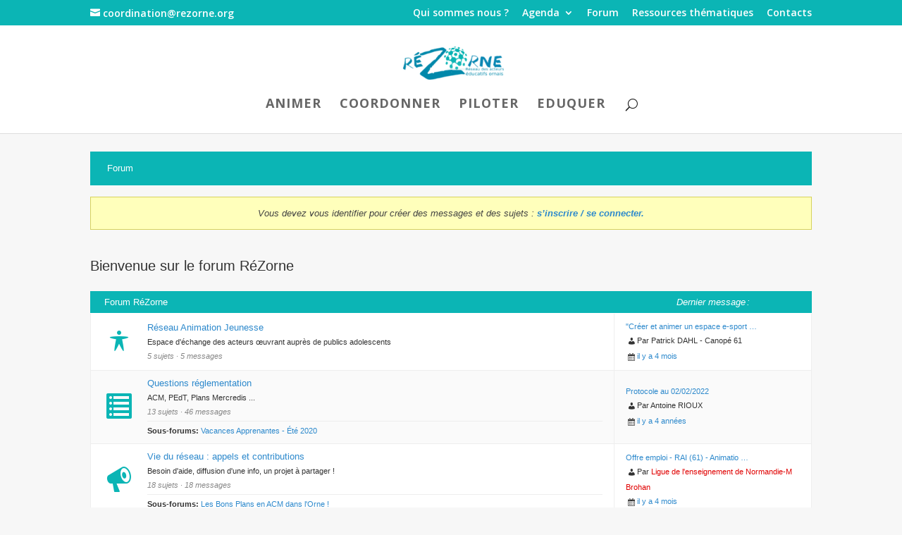

--- FILE ---
content_type: text/html; charset=UTF-8
request_url: https://rezorne.org/forum/
body_size: 8211
content:
<!DOCTYPE html>
<!--[if IE 6]>
<html id="ie6" lang="fr-FR"
    xmlns:og="http://opengraphprotocol.org/schema/"
    xmlns:fb="http://www.facebook.com/2008/fbml">
<![endif]-->
<!--[if IE 7]>
<html id="ie7" lang="fr-FR"
    xmlns:og="http://opengraphprotocol.org/schema/"
    xmlns:fb="http://www.facebook.com/2008/fbml">
<![endif]-->
<!--[if IE 8]>
<html id="ie8" lang="fr-FR"
    xmlns:og="http://opengraphprotocol.org/schema/"
    xmlns:fb="http://www.facebook.com/2008/fbml">
<![endif]-->
<!--[if !(IE 6) | !(IE 7) | !(IE 8)  ]><!-->
<html lang="fr-FR"
    xmlns:og="http://opengraphprotocol.org/schema/"
    xmlns:fb="http://www.facebook.com/2008/fbml">
<!--<![endif]-->
<head>
	<meta charset="UTF-8" />
			
	<meta http-equiv="X-UA-Compatible" content="IE=edge">
	<link rel="pingback" href="https://rezorne.org/xmlrpc.php" />

		<!--[if lt IE 9]>
	<script src="https://rezorne.org/wp-content/themes/rezorne-theme/js/html5.js" type="text/javascript"></script>
	<![endif]-->

	<script type="text/javascript">
		document.documentElement.className = 'js';
	</script>

	<script>var et_site_url='https://rezorne.org';var et_post_id='947';function et_core_page_resource_fallback(a,b){"undefined"===typeof b&&(b=a.sheet.cssRules&&0===a.sheet.cssRules.length);b&&(a.onerror=null,a.onload=null,a.href?a.href=et_site_url+"/?et_core_page_resource="+a.id+et_post_id:a.src&&(a.src=et_site_url+"/?et_core_page_resource="+a.id+et_post_id))}
</script><title>Forum | RéZorne</title>
<link rel='dns-prefetch' href='//fonts.googleapis.com' />
<link rel='dns-prefetch' href='//s.w.org' />
<link rel="alternate" type="application/rss+xml" title="RéZorne &raquo; Flux" href="https://rezorne.org/feed/" />
<link rel="alternate" type="application/rss+xml" title="RéZorne &raquo; Flux des commentaires" href="https://rezorne.org/comments/feed/" />
<meta property="fb:app_id" content="589720531643411"/>
<meta property="og:title" content="Forum"/>
<meta property="og:description" content="" />
<meta property="og:type" content="article"/>
<meta property="og:url" content="https://rezorne.org/forum/"/>
<meta property="og:site_name" content="RéZorne"/>
<meta property="og:image" content="https://rezorne.org/wp-content/themes/rezorne/images/logrezorne-e1510559798496.png">
<meta name="twitter:card" content="summary_large_image">
<meta name="twitter:site" value="@Ligue_Normandie">
<meta name="twitter:creator" content="@Ligue_Normandie">
<meta name="twitter:url" content="https://rezorne.org/forum/">
<meta name="twitter:title" content="Forum">
<meta name="twitter:description" content="">
<meta name="twitter:image" content="https://rezorne.org/wp-content/themes/rezorne/images/logrezorne-e1510559798496.png">
		<script type="text/javascript">
			window._wpemojiSettings = {"baseUrl":"https:\/\/s.w.org\/images\/core\/emoji\/2.3\/72x72\/","ext":".png","svgUrl":"https:\/\/s.w.org\/images\/core\/emoji\/2.3\/svg\/","svgExt":".svg","source":{"concatemoji":"https:\/\/rezorne.org\/wp-includes\/js\/wp-emoji-release.min.js?ver=4.8.3"}};
			!function(a,b,c){function d(a){var b,c,d,e,f=String.fromCharCode;if(!k||!k.fillText)return!1;switch(k.clearRect(0,0,j.width,j.height),k.textBaseline="top",k.font="600 32px Arial",a){case"flag":return k.fillText(f(55356,56826,55356,56819),0,0),b=j.toDataURL(),k.clearRect(0,0,j.width,j.height),k.fillText(f(55356,56826,8203,55356,56819),0,0),c=j.toDataURL(),b!==c&&(k.clearRect(0,0,j.width,j.height),k.fillText(f(55356,57332,56128,56423,56128,56418,56128,56421,56128,56430,56128,56423,56128,56447),0,0),b=j.toDataURL(),k.clearRect(0,0,j.width,j.height),k.fillText(f(55356,57332,8203,56128,56423,8203,56128,56418,8203,56128,56421,8203,56128,56430,8203,56128,56423,8203,56128,56447),0,0),c=j.toDataURL(),b!==c);case"emoji4":return k.fillText(f(55358,56794,8205,9794,65039),0,0),d=j.toDataURL(),k.clearRect(0,0,j.width,j.height),k.fillText(f(55358,56794,8203,9794,65039),0,0),e=j.toDataURL(),d!==e}return!1}function e(a){var c=b.createElement("script");c.src=a,c.defer=c.type="text/javascript",b.getElementsByTagName("head")[0].appendChild(c)}var f,g,h,i,j=b.createElement("canvas"),k=j.getContext&&j.getContext("2d");for(i=Array("flag","emoji4"),c.supports={everything:!0,everythingExceptFlag:!0},h=0;h<i.length;h++)c.supports[i[h]]=d(i[h]),c.supports.everything=c.supports.everything&&c.supports[i[h]],"flag"!==i[h]&&(c.supports.everythingExceptFlag=c.supports.everythingExceptFlag&&c.supports[i[h]]);c.supports.everythingExceptFlag=c.supports.everythingExceptFlag&&!c.supports.flag,c.DOMReady=!1,c.readyCallback=function(){c.DOMReady=!0},c.supports.everything||(g=function(){c.readyCallback()},b.addEventListener?(b.addEventListener("DOMContentLoaded",g,!1),a.addEventListener("load",g,!1)):(a.attachEvent("onload",g),b.attachEvent("onreadystatechange",function(){"complete"===b.readyState&&c.readyCallback()})),f=c.source||{},f.concatemoji?e(f.concatemoji):f.wpemoji&&f.twemoji&&(e(f.twemoji),e(f.wpemoji)))}(window,document,window._wpemojiSettings);
		</script>
		<meta content="rezorne v.3.0.82" name="generator"/><style type="text/css">
img.wp-smiley,
img.emoji {
	display: inline !important;
	border: none !important;
	box-shadow: none !important;
	height: 1em !important;
	width: 1em !important;
	margin: 0 .07em !important;
	vertical-align: -0.1em !important;
	background: none !important;
	padding: 0 !important;
}
</style>
<link rel='stylesheet' id='dashicons-css'  href='https://rezorne.org/wp-includes/css/dashicons.min.css?ver=4.8.3' type='text/css' media='all' />
<link rel='stylesheet' id='events-manager-css'  href='https://rezorne.org/wp-content/plugins/events-manager/includes/css/events_manager.css?ver=5.7' type='text/css' media='all' />
<link rel='stylesheet' id='events-manager-pro-css'  href='https://rezorne.org/wp-content/plugins/events-manager-pro/includes/css/events-manager-pro.css?ver=2.51' type='text/css' media='all' />
<link rel='stylesheet' id='parent-style-css'  href='https://rezorne.org/wp-content/themes/rezorne-theme/style.css?ver=4.8.3' type='text/css' media='all' />
<link rel='stylesheet' id='divi-fonts-css'  href='https://fonts.googleapis.com/css?family=Open+Sans:300italic,400italic,600italic,700italic,800italic,400,300,600,700,800&#038;subset=latin,latin-ext' type='text/css' media='all' />
<link rel='stylesheet' id='divi-style-css'  href='https://rezorne.org/wp-content/themes/rezorne/style.css?ver=4.8.3' type='text/css' media='all' />
<link rel='stylesheet' id='af-widgets-css'  href='https://rezorne.org/wp-content/plugins/asgaros-forum/skin/widgets.css?ver=1.12.1' type='text/css' media='all' />
<link rel='stylesheet' id='af-style-css'  href='https://rezorne.org/wp-content/plugins/asgaros-forum/skin/style.css?ver=1.12.1' type='text/css' media='all' />
<link rel='stylesheet' id='af-custom-color-css'  href='https://rezorne.org/wp-content/plugins/asgaros-forum/skin/custom.css?ver=1.12.1' type='text/css' media='all' />
<script type='text/javascript' src='https://rezorne.org/wp-includes/js/jquery/jquery.js?ver=1.12.4'></script>
<script type='text/javascript' src='https://rezorne.org/wp-includes/js/jquery/jquery-migrate.min.js?ver=1.4.1'></script>
<script type='text/javascript' src='https://rezorne.org/wp-content/plugins/asgaros-forum/js/script.js?ver=1.12.1'></script>
<script type='text/javascript' src='https://rezorne.org/wp-includes/js/jquery/ui/core.min.js?ver=1.11.4'></script>
<script type='text/javascript' src='https://rezorne.org/wp-includes/js/jquery/ui/widget.min.js?ver=1.11.4'></script>
<script type='text/javascript' src='https://rezorne.org/wp-includes/js/jquery/ui/position.min.js?ver=1.11.4'></script>
<script type='text/javascript' src='https://rezorne.org/wp-includes/js/jquery/ui/mouse.min.js?ver=1.11.4'></script>
<script type='text/javascript' src='https://rezorne.org/wp-includes/js/jquery/ui/sortable.min.js?ver=1.11.4'></script>
<script type='text/javascript' src='https://rezorne.org/wp-includes/js/jquery/ui/datepicker.min.js?ver=1.11.4'></script>
<script type='text/javascript'>
jQuery(document).ready(function(jQuery){jQuery.datepicker.setDefaults({"closeText":"Fermer","currentText":"Aujourd\u2019hui","monthNames":["janvier","f\u00e9vrier","mars","avril","mai","juin","juillet","ao\u00fbt","septembre","octobre","novembre","d\u00e9cembre"],"monthNamesShort":["Jan","F\u00e9v","Mar","Avr","Mai","Juin","Juil","Ao\u00fbt","Sep","Oct","Nov","D\u00e9c"],"nextText":"Suivant","prevText":"Pr\u00e9c\u00e9dent","dayNames":["dimanche","lundi","mardi","mercredi","jeudi","vendredi","samedi"],"dayNamesShort":["dim","lun","mar","mer","jeu","ven","sam"],"dayNamesMin":["D","L","M","M","J","V","S"],"dateFormat":"d MM yy","firstDay":1,"isRTL":false});});
</script>
<script type='text/javascript' src='https://rezorne.org/wp-includes/js/jquery/ui/menu.min.js?ver=1.11.4'></script>
<script type='text/javascript' src='https://rezorne.org/wp-includes/js/wp-a11y.min.js?ver=4.8.3'></script>
<script type='text/javascript'>
/* <![CDATA[ */
var uiAutocompleteL10n = {"noResults":"Aucun r\u00e9sultat.","oneResult":"Un r\u00e9sultat trouv\u00e9. Utilisez les fl\u00e8ches haut et bas du clavier pour les parcourir. ","manyResults":"%d r\u00e9sultats trouv\u00e9s. Utilisez les fl\u00e8ches haut et bas du clavier pour les parcourir.","itemSelected":"\u00c9l\u00e9ment s\u00e9lectionn\u00e9."};
/* ]]> */
</script>
<script type='text/javascript' src='https://rezorne.org/wp-includes/js/jquery/ui/autocomplete.min.js?ver=1.11.4'></script>
<script type='text/javascript' src='https://rezorne.org/wp-includes/js/jquery/ui/resizable.min.js?ver=1.11.4'></script>
<script type='text/javascript' src='https://rezorne.org/wp-includes/js/jquery/ui/draggable.min.js?ver=1.11.4'></script>
<script type='text/javascript' src='https://rezorne.org/wp-includes/js/jquery/ui/button.min.js?ver=1.11.4'></script>
<script type='text/javascript' src='https://rezorne.org/wp-includes/js/jquery/ui/dialog.min.js?ver=1.11.4'></script>
<script type='text/javascript'>
/* <![CDATA[ */
var EM = {"ajaxurl":"https:\/\/rezorne.org\/wp-admin\/admin-ajax.php","locationajaxurl":"https:\/\/rezorne.org\/wp-admin\/admin-ajax.php?action=locations_search","firstDay":"1","locale":"fr","dateFormat":"dd\/mm\/yy","ui_css":"https:\/\/rezorne.org\/wp-content\/plugins\/events-manager\/includes\/css\/jquery-ui.min.css","show24hours":"1","is_ssl":"1","google_maps_api":"AIzaSyACFnsKEI2QO60qqja2FCvrKnYNXg8mTtE","bookingInProgress":"Veuillez patienter pendant que la r\u00e9servation est soumise.","tickets_save":"Enregistrer le billet","bookingajaxurl":"https:\/\/rezorne.org\/wp-admin\/admin-ajax.php","bookings_export_save":"Exporter les r\u00e9servations","bookings_settings_save":"Enregistrer","booking_delete":"Confirmez-vous vouloir le supprimer ?","booking_offset":"30","bb_full":"Complet","bb_book":"R\u00e9servez maintenant","bb_booking":"R\u00e9servation\u2026","bb_booked":"R\u00e9servation soumis","bb_error":"R\u00e9servation erreur. R\u00e9essayer\u00a0?","bb_cancel":"Annuler","bb_canceling":"Annulation...","bb_cancelled":"Annul\u00e9","bb_cancel_error":"Annulation erreur. R\u00e9essayer\u00a0?","txt_search":"Recherche","txt_searching":"Recherche en cours...","txt_loading":"Chargement en cours...","event_detach_warning":"Confirmez-vous vouloir d\u00e9tacher cet \u00e9v\u00e8nement ? Cet \u00e9v\u00e8nement sera alors ind\u00e9pendant de la s\u00e9rie p\u00e9riodique d\u2019\u00e9v\u00e8nements.","delete_recurrence_warning":"Confirmez-vous vouloir effacer toutes les occurrences de cet \u00e9v\u00e8nement ? Tous les \u00e9v\u00e8nements seront d\u00e9plac\u00e9s vers la poubelle.","disable_bookings_warning":"Confirmez-vous vouloir d\u00e9sactiver les r\u00e9servations ? Dans l\u2019affirmative, toutes les r\u00e9servations d\u00e9j\u00e0 effectu\u00e9es seront effac\u00e9es. Si vous souhaitez interdire toute nouvelle r\u00e9servation, r\u00e9duisez plut\u00f4t le nombre de places disponibles au nombre de r\u00e9servations d\u00e9j\u00e0 effectu\u00e9es.","booking_warning_cancel":"Confirmez-vous vouloir annuler votre r\u00e9servation ?","cache":""};
/* ]]> */
</script>
<script type='text/javascript' src='https://rezorne.org/wp-content/plugins/events-manager/includes/js/events-manager.js?ver=5.7'></script>
<script type='text/javascript' src='https://rezorne.org/wp-content/plugins/events-manager-pro/includes/js/events-manager-pro.js?ver=2.51'></script>
<script>
				document.addEventListener( "DOMContentLoaded", function( event ) {
					window.et_location_hash = window.location.hash;
					if ( "" !== window.et_location_hash ) {
						// Prevent jump to anchor - Firefox
						window.scrollTo( 0, 0 );
						var et_anchor_element = document.getElementById( window.et_location_hash.substring( 1 ) );
						if( et_anchor_element === null ) {
						    return;
						}
						window.et_location_hash_style = et_anchor_element.style.display;
						// Prevent jump to anchor - Other Browsers
						et_anchor_element.style.display = "none";
					}
				} );
		</script><link rel='https://api.w.org/' href='https://rezorne.org/wp-json/' />
<link rel="EditURI" type="application/rsd+xml" title="RSD" href="https://rezorne.org/xmlrpc.php?rsd" />
<link rel="wlwmanifest" type="application/wlwmanifest+xml" href="https://rezorne.org/wp-includes/wlwmanifest.xml" /> 
		<style type="text/css">
			.em-coupon-code { width:150px; }
			#em-coupon-loading { display:inline-block; width:16px; height: 16px; margin-left:4px; background:url(https://rezorne.org/wp-content/plugins/events-manager-pro/includes/images/spinner.gif)}
			.em-coupon-message { display:inline-block; margin:5px 0px 0px 105px; text-indent:22px; }
			.em-coupon-success { color:green; background:url(https://rezorne.org/wp-content/plugins/events-manager-pro/includes/images/success.png) 0px 0px no-repeat }
			.em-coupon-error { color:red; background:url(https://rezorne.org/wp-content/plugins/events-manager-pro/includes/images/error.png) 0px 0px no-repeat }
			.em-cart-coupons-form .em-coupon-message{ margin:5px 0px 0px 0px; }
			#em-coupon-loading { margin-right:4px; }	
		</style>
		  <!-- Global site tag (gtag.js) - Google Analytics -->
<script async src="https://www.googletagmanager.com/gtag/js?id=UA-172782233-1"></script>
<script>
  window.dataLayer = window.dataLayer || [];
  function gtag(){dataLayer.push(arguments);}
  gtag('js', new Date());

  gtag('config', 'UA-172782233-1');
</script>

  <meta name="viewport" content="width=device-width, initial-scale=1.0, maximum-scale=1.0, user-scalable=0" /><!-- Asgaros Forum: BEGIN -->
<link rel="canonical" href="https://rezorne.org/forum/" />
<meta name="description" content="Forum" />
<meta property="og:url" content="https://rezorne.org/forum/" />
<meta property="og:title" content="Forum" />
<meta property="og:description" content="Forum" />
<meta property="og:site_name" content="RéZorne" />
<meta name="twitter:title" content="Forum" />
<meta name="twitter:description" content="Forum" />
<!-- Asgaros Forum: END -->
<style type="text/css" id="custom-background-css">
body.custom-background { background-color: #f7f7f7; }
</style>
<link rel="stylesheet" id="et-core-unified-cached-inline-styles" href="https://rezorne.org/wp-content/cache/et/947/et-core-unified-17673851917677.min.css" onerror="et_core_page_resource_fallback(this, true)" onload="et_core_page_resource_fallback(this)" /></head>
<body class="page-template-default page page-id-947 custom-background et_pb_button_helper_class et_fixed_nav et_show_nav et_cover_background et_secondary_nav_enabled et_secondary_nav_two_panels osx et_pb_gutters3 et_primary_nav_dropdown_animation_fade et_secondary_nav_dropdown_animation_fade et_pb_footer_columns1 et_header_style_centered et_pb_pagebuilder_layout et_smooth_scroll et_full_width_page et_divi_theme chrome et_minified_js et_minified_css">
	<div id="page-container">

			<div id="top-header">
			<div class="container clearfix">

			
				<div id="et-info">
									<span id="et-info-phone"></span>
				
									<a href="mailto:coordination@rezorne.org"><span id="et-info-email">coordination@rezorne.org</span></a>
				
								</div> <!-- #et-info -->

			
				<div id="et-secondary-menu">
				<ul id="et-secondary-nav" class="menu"><li class="menu-item menu-item-type-post_type menu-item-object-page menu-item-30"><a href="https://rezorne.org/qui-sommes-nous/">Qui sommes nous ?</a></li>
<li class="menu-item menu-item-type-post_type menu-item-object-page menu-item-has-children menu-item-402"><a href="https://rezorne.org/agenda/">Agenda</a>
<ul  class="sub-menu">
	<li class="menu-item menu-item-type-post_type menu-item-object-page menu-item-403"><a href="https://rezorne.org/agenda/mes-reservations/">Mes réservations</a></li>
</ul>
</li>
<li class="menu-item menu-item-type-post_type menu-item-object-page current-menu-item page_item page-item-947 current_page_item menu-item-961"><a href="https://rezorne.org/forum/">Forum</a></li>
<li class="menu-item menu-item-type-post_type menu-item-object-page menu-item-153"><a href="https://rezorne.org/ressources-thematiques/">Ressources thématiques</a></li>
<li class="menu-item menu-item-type-post_type menu-item-object-page menu-item-29"><a href="https://rezorne.org/contacts/">Contacts</a></li>
</ul>				</div> <!-- #et-secondary-menu -->

			</div> <!-- .container -->
		</div> <!-- #top-header -->
	
	
		<header id="main-header" data-height-onload="66">
			<div class="container clearfix et_menu_container">
							<div class="logo_container">
					<span class="logo_helper"></span>
					<a href="https://rezorne.org/">
						<img src="https://rezorne.org/wp-content/uploads/2017/11/logrezorne-e1510559798496.png" alt="RéZorne" id="logo" data-height-percentage="54" />
					</a>
				</div>
				<div id="et-top-navigation" data-height="66" data-fixed-height="40">
											<nav id="top-menu-nav">
						<ul id="top-menu" class="nav"><li id="menu-item-26" class="menu-item menu-item-type-post_type menu-item-object-page menu-item-26"><a href="https://rezorne.org/animer/">Animer</a></li>
<li id="menu-item-27" class="menu-item menu-item-type-post_type menu-item-object-page menu-item-27"><a href="https://rezorne.org/coordonner/">Coordonner</a></li>
<li id="menu-item-28" class="menu-item menu-item-type-post_type menu-item-object-page menu-item-28"><a href="https://rezorne.org/piloter/">Piloter</a></li>
<li id="menu-item-695" class="menu-item menu-item-type-post_type menu-item-object-page menu-item-695"><a href="https://rezorne.org/eduquer/">Eduquer</a></li>
</ul>						</nav>
					
					
					
										<div id="et_top_search">
						<span id="et_search_icon"></span>
					</div>
					
					<div id="et_mobile_nav_menu">
				<div class="mobile_nav closed">
					<span class="select_page">Sélectionner une page</span>
					<span class="mobile_menu_bar mobile_menu_bar_toggle"></span>
				</div>
			</div>				</div> <!-- #et-top-navigation -->
			</div> <!-- .container -->
			<div class="et_search_outer">
				<div class="container et_search_form_container">
					<form role="search" method="get" class="et-search-form" action="https://rezorne.org/">
					<input type="search" class="et-search-field" placeholder="Rechercher &hellip;" value="" name="s" title="Rechercher:" />					</form>
					<span class="et_close_search_field"></span>
				</div>
			</div>
		</header> <!-- #main-header -->

		<div id="et-main-area">

<div id="main-content">


			
				<article id="post-947" class="post-947 page type-page status-publish hentry">

				
					<div class="entry-content">
					<div class="et_pb_section  et_pb_section_0 et_pb_with_background et_section_regular">
				
				
				
					<div class=" et_pb_row et_pb_row_0">
				
				
				<div class="et_pb_column et_pb_column_4_4  et_pb_column_0">
				
				
				<div class="et_pb_text et_pb_module et_pb_bg_layout_light et_pb_text_align_left  et_pb_text_0">
				
				
				<div class="et_pb_text_inner">
					 <div id="af-wrapper"><div id="forum-header"><div id="forum-navigation-mobile"><a class="dashicons-before dashicons-menu">Menu</a></div><span class="screen-reader-text">Navigation du forum</span><div id="forum-navigation"><a class="home-link" href="https://rezorne.org/forum">Forum</a></div><div class="clear"></div></div><div class="info">Vous devez vous identifier pour créer des messages et des sujets : <a href="/formulaire-dinscription/"><strong>s’inscrire / se connecter.</strong></a></div><h1 class="main-title main-title-overview">Bienvenue sur le forum RéZorne</h1><div class="title-element" id="forum-category-43">Forum RéZorne<span class="last-post-headline">Dernier message :</span></div><div class="content-element"><div class="forum" id="forum-2"><div class="forum-status forum-dashicon dashicons-before dashicons-universal-access unread"></div><div class="forum-name"><a class="forum-title" href="https://rezorne.org/forum/forum/pole-ressources-adolescents/">Réseau Animation Jeunesse</a><small class="forum-description">Espace d'échange des acteurs œuvrant auprès de publics adolescents</small><small class="forum-stats">5 sujets&nbsp;&middot;&nbsp;5 messages</small><small class="forum-lastpost-small">Dernier message sur&nbsp;<a href="https://rezorne.org/forum/topic/dernier-jour-pour-linscrire-a-la-formation-creer-et-animer-un-espace-e-sport/#postid-99">&quot;Créer et animer un espace e-sport &#8230;</a>&nbsp;par&nbsp;Patrick DAHL - Canopé 61,&nbsp;<a href="https://rezorne.org/forum/topic/dernier-jour-pour-linscrire-a-la-formation-creer-et-animer-un-espace-e-sport/#postid-99">il y a 4 mois </a></small></div><div class="forum-poster"><a href="https://rezorne.org/forum/topic/dernier-jour-pour-linscrire-a-la-formation-creer-et-animer-un-espace-e-sport/#postid-99">&quot;Créer et animer un espace e-sport &#8230;</a><br><span class="dashicons-before dashicons-admin-users">Par&nbsp;Patrick DAHL - Canopé 61</span><br><span class="dashicons-before dashicons-calendar-alt"><a href="https://rezorne.org/forum/topic/dernier-jour-pour-linscrire-a-la-formation-creer-et-animer-un-espace-e-sport/#postid-99">il y a 4 mois </a></span></div></div><div class="forum" id="forum-3"><div class="forum-status forum-dashicon dashicons-before dashicons-list-view unread"></div><div class="forum-name"><a class="forum-title" href="https://rezorne.org/forum/forum/questions-reglementation/">Questions réglementation</a><small class="forum-description">ACM, PEdT, Plans Mercredis ...</small><small class="forum-stats">13 sujets&nbsp;&middot;&nbsp;46 messages</small><small class="forum-lastpost-small">Dernier message sur&nbsp;<a href="https://rezorne.org/forum/topic/protocole-au-02022022/#postid-78">Protocole au 02/02/2022</a>&nbsp;par&nbsp;Antoine RIOUX,&nbsp;<a href="https://rezorne.org/forum/topic/protocole-au-02022022/#postid-78">il y a 4 années </a></small><small class="forum-subforums"><b>Sous-forums:</b>&nbsp;<a href="https://rezorne.org/forum/forum/vacances-apprenantes-ete-2020/">Vacances Apprenantes - Été 2020</a></small></div><div class="forum-poster"><a href="https://rezorne.org/forum/topic/protocole-au-02022022/#postid-78">Protocole au 02/02/2022</a><br><span class="dashicons-before dashicons-admin-users">Par&nbsp;Antoine RIOUX</span><br><span class="dashicons-before dashicons-calendar-alt"><a href="https://rezorne.org/forum/topic/protocole-au-02022022/#postid-78">il y a 4 années </a></span></div></div><div class="forum" id="forum-4"><div class="forum-status forum-dashicon dashicons-before dashicons-megaphone unread"></div><div class="forum-name"><a class="forum-title" href="https://rezorne.org/forum/forum/vie-du-reseau-appels-et-contributions/">Vie du réseau : appels et contributions</a><small class="forum-description">Besoin d'aide, diffusion d'une info, un projet à partager !</small><small class="forum-stats">18 sujets&nbsp;&middot;&nbsp;18 messages</small><small class="forum-lastpost-small">Dernier message sur&nbsp;<a href="https://rezorne.org/forum/topic/offre-emploi-rai-61-animation-espace-jeunes-coordination-vie-associative/#postid-98">Offre emploi - RAI (61) - Animatio &#8230;</a>&nbsp;par&nbsp;<span class="highlight-admin">Ligue de l'enseignement de Normandie-M Brohan</span>,&nbsp;<a href="https://rezorne.org/forum/topic/offre-emploi-rai-61-animation-espace-jeunes-coordination-vie-associative/#postid-98">il y a 4 mois </a></small><small class="forum-subforums"><b>Sous-forums:</b>&nbsp;<a href="https://rezorne.org/forum/forum/les-bons-plans-en-acm-dans-lorne/">Les Bons Plans en ACM dans l&#039;Orne !</a></small></div><div class="forum-poster"><a href="https://rezorne.org/forum/topic/offre-emploi-rai-61-animation-espace-jeunes-coordination-vie-associative/#postid-98">Offre emploi - RAI (61) - Animatio &#8230;</a><br><span class="dashicons-before dashicons-admin-users">Par&nbsp;<span class="highlight-admin">Ligue de l'enseignement de Normandie-M Brohan</span></span><br><span class="dashicons-before dashicons-calendar-alt"><a href="https://rezorne.org/forum/topic/offre-emploi-rai-61-animation-espace-jeunes-coordination-vie-associative/#postid-98">il y a 4 mois </a></span></div></div><div class="forum" id="forum-8"><div class="forum-status forum-dashicon dashicons-before dashicons-groups unread"></div><div class="forum-name"><a class="forum-title" href="https://rezorne.org/forum/forum/animer-pendant-le-confinement-service-minimum-en-acm-et-maintien-du-lien-aux-familles/">Animer pendant le confinement - service minimum en ACM et maintien du lien aux familles</a><small class="forum-description">Espace Ressources pédagogiques et d'échanges de pratiques</small><small class="forum-stats">12 sujets&nbsp;&middot;&nbsp;19 messages</small><small class="forum-lastpost-small">Dernier message sur&nbsp;<a href="https://rezorne.org/forum/topic/confine-es-mais-ensemble-%e2%80%8b/#postid-33">Confiné.es mais ensemble !​</a>&nbsp;par&nbsp;David Boudineau - Ufcv Normandie,&nbsp;<a href="https://rezorne.org/forum/topic/confine-es-mais-ensemble-%e2%80%8b/#postid-33">il y a 6 années </a></small></div><div class="forum-poster"><a href="https://rezorne.org/forum/topic/confine-es-mais-ensemble-%e2%80%8b/#postid-33">Confiné.es mais ensemble !​</a><br><span class="dashicons-before dashicons-admin-users">Par&nbsp;David Boudineau - Ufcv Normandie</span><br><span class="dashicons-before dashicons-calendar-alt"><a href="https://rezorne.org/forum/topic/confine-es-mais-ensemble-%e2%80%8b/#postid-33">il y a 6 années </a></span></div></div></div><div id="read-unread"><span class="indicator unread"></span><span class="indicator-label">Nouveaux messages</span><span class="indicator read"></span><span class="indicator-label">Rien de nouveau</span><span class="indicator-label dashicons-before dashicons-yes"><a href="https://rezorne.org/forum/markallread/">Tout marquer comme lu</a></span><span class="indicator-label dashicons-before dashicons-backup"><a href="https://rezorne.org/forum/unread/">Afficher les sujets non lus</a></span><div class="clear"></div></div><div id="bottom-navigation"></div><div class="clear"></div></div> 
				</div>
			</div> <!-- .et_pb_text -->
			</div> <!-- .et_pb_column -->
			</div> <!-- .et_pb_row -->
				
			</div> <!-- .et_pb_section -->
					</div> <!-- .entry-content -->

				
				</article> <!-- .et_pb_post -->

			

</div> <!-- #main-content -->


	<span class="et_pb_scroll_top et-pb-icon"></span>


			<footer id="main-footer">
				
<div class="container">
	<div id="footer-widgets" class="clearfix">
	<div class="footer-widget"><div id="media_image-3" class="fwidget et_pb_widget widget_media_image"><a href="http://www.ac-normandie.fr/dsden61" class="" rel="" target="_blank"><img width="381" height="118" src="https://rezorne.org/wp-content/uploads/2021/02/LOGO-dsden61-768x238.png" class="image wp-image-1526 logo_bas_page attachment-381x118 size-381x118" alt="" style="max-width: 100%; height: auto;" srcset="https://rezorne.org/wp-content/uploads/2021/02/LOGO-dsden61-768x238.png 768w, https://rezorne.org/wp-content/uploads/2021/02/LOGO-dsden61-300x93.png 300w, https://rezorne.org/wp-content/uploads/2021/02/LOGO-dsden61-1024x317.png 1024w, https://rezorne.org/wp-content/uploads/2021/02/LOGO-dsden61-1080x335.png 1080w" sizes="(max-width: 381px) 100vw, 381px" /></a></div> <!-- end .fwidget --><div id="media_image-6" class="fwidget et_pb_widget widget_media_image"><a href="https://laliguenormandie.org/" class="" rel="" target="_blank"><img width="300" height="179" src="https://rezorne.org/wp-content/uploads/2017/11/UR-laliguenormandie-RVB-web_Logo-300x179.png" class="image wp-image-461 logo_bas_page attachment-medium size-medium" alt="" style="max-width: 100%; height: auto;" srcset="https://rezorne.org/wp-content/uploads/2017/11/UR-laliguenormandie-RVB-web_Logo-300x179.png 300w, https://rezorne.org/wp-content/uploads/2017/11/UR-laliguenormandie-RVB-web_Logo.png 663w" sizes="(max-width: 300px) 100vw, 300px" /></a></div> <!-- end .fwidget --><div id="media_image-11" class="fwidget et_pb_widget widget_media_image"><a href="https://www.ufcv.fr/Normandie" class="" rel="" target=""><img width="300" height="157" src="https://rezorne.org/wp-content/uploads/2023/03/UFCV_Bleu-jpg-300x157.jpg" class="image wp-image-1804 logo_bas_page attachment-medium size-medium" alt="" style="max-width: 100%; height: auto;" srcset="https://rezorne.org/wp-content/uploads/2023/03/UFCV_Bleu-jpg-300x157.jpg 300w, https://rezorne.org/wp-content/uploads/2023/03/UFCV_Bleu-jpg-768x401.jpg 768w, https://rezorne.org/wp-content/uploads/2023/03/UFCV_Bleu-jpg-1024x535.jpg 1024w, https://rezorne.org/wp-content/uploads/2023/03/UFCV_Bleu-jpg-1080x564.jpg 1080w" sizes="(max-width: 300px) 100vw, 300px" /></a></div> <!-- end .fwidget --><div id="media_image-8" class="fwidget et_pb_widget widget_media_image"><a href="https://normandie.famillesrurales.org/97/61-federation-de-lorne" class="" rel="" target="_blank"><img width="82" height="88" src="https://rezorne.org/wp-content/uploads/2017/11/logo_61.png" class="image wp-image-566 logo_bas_page attachment-full size-full" alt="" style="max-width: 100%; height: auto;" /></a></div> <!-- end .fwidget --><div id="media_image-13" class="fwidget et_pb_widget widget_media_image"><a href="https://www.reseau-canope.fr/academie-de-caen/atelier-canope-61-alencon.html" class="" rel="" target=""><img width="379" height="122" src="https://rezorne.org/wp-content/uploads/2024/01/logo_canope-768x247.jpg" class="image wp-image-1959 logo_bas_page attachment-381x122 size-381x122" alt="" style="max-width: 100%; height: auto;" srcset="https://rezorne.org/wp-content/uploads/2024/01/logo_canope-768x247.jpg 768w, https://rezorne.org/wp-content/uploads/2024/01/logo_canope-300x96.jpg 300w, https://rezorne.org/wp-content/uploads/2024/01/logo_canope-1024x329.jpg 1024w, https://rezorne.org/wp-content/uploads/2024/01/logo_canope-1080x347.jpg 1080w" sizes="(max-width: 379px) 100vw, 379px" /></a></div> <!-- end .fwidget --><div id="media_image-14" class="fwidget et_pb_widget widget_media_image"><a href="https://www.cpie61.fr/" class="" rel="" target=""><img width="131" height="185" src="https://rezorne.org/wp-content/uploads/2024/01/logo-cpie61.jpg" class="image wp-image-1961 logo_bas_page attachment-full size-full" alt="" style="max-width: 100%; height: auto;" /></a></div> <!-- end .fwidget --><div id="media_image-15" class="fwidget et_pb_widget widget_media_image"><a href="https://www.musiconte.fr/" class="" rel="" target=""><img width="300" height="278" src="https://rezorne.org/wp-content/uploads/2024/01/Musiconte-logo-300x278.jpg" class="image wp-image-1963 logo_bas_page attachment-medium size-medium" alt="" style="max-width: 100%; height: auto;" srcset="https://rezorne.org/wp-content/uploads/2024/01/Musiconte-logo-300x278.jpg 300w, https://rezorne.org/wp-content/uploads/2024/01/Musiconte-logo.jpg 586w" sizes="(max-width: 300px) 100vw, 300px" /></a></div> <!-- end .fwidget --><div id="media_image-17" class="fwidget et_pb_widget widget_media_image"><a href="https://www.facebook.com/FederationcieOrne" class="" rel="" target=""><img width="225" height="225" src="https://rezorne.org/wp-content/uploads/2024/01/Fécor-logo.png" class="image wp-image-1965 logo_bas_page attachment-full size-full" alt="" style="max-width: 100%; height: auto;" srcset="https://rezorne.org/wp-content/uploads/2024/01/Fécor-logo.png 225w, https://rezorne.org/wp-content/uploads/2024/01/Fécor-logo-150x150.png 150w" sizes="(max-width: 225px) 100vw, 225px" /></a></div> <!-- end .fwidget --></div> <!-- end .footer-widget -->	</div> <!-- #footer-widgets -->
</div>	<!-- .container -->

		
				<div id="footer-bottom">
					<div class="container clearfix">
					<!-- Footer Info -->
				<p id="footer-info">© 2026 - Réseau des acteurs éducatifs Ornais </p>
									</div>	<!-- .container -->
				</div>
			</footer> <!-- #main-footer -->
		</div> <!-- #et-main-area -->


	</div> <!-- #page-container -->

		<script type="text/javascript">
		var et_animation_data = [];
	</script>
	<script type='text/javascript'>
/* <![CDATA[ */
var et_shortcodes_strings = {"previous":"Pr\u00e9c\u00e9dent","next":"Suivant"};
var et_pb_custom = {"ajaxurl":"https:\/\/rezorne.org\/wp-admin\/admin-ajax.php","images_uri":"https:\/\/rezorne.org\/wp-content\/themes\/rezorne-theme\/images","builder_images_uri":"https:\/\/rezorne.org\/wp-content\/themes\/rezorne-theme\/includes\/builder\/images","et_frontend_nonce":"fcca3b3eda","subscription_failed":"Veuillez v\u00e9rifier les champs ci-dessous pour vous assurer que vous avez entr\u00e9 les informations correctes.","et_ab_log_nonce":"4558f26ea6","fill_message":"S'il vous pla\u00eet, remplissez les champs suivants:","contact_error_message":"Veuillez corriger les erreurs suivantes :","invalid":"E-mail non valide","captcha":"Captcha","prev":"Pr\u00e9c\u00e9dent","previous":"Pr\u00e9c\u00e9dente","next":"Prochaine","wrong_captcha":"Vous avez entr\u00e9 le mauvais num\u00e9ro dans le captcha.","is_builder_plugin_used":"","ignore_waypoints":"no","is_divi_theme_used":"1","widget_search_selector":".widget_search","is_ab_testing_active":"","page_id":"947","unique_test_id":"","ab_bounce_rate":"5","is_cache_plugin_active":"no","is_shortcode_tracking":""};
var et_pb_box_shadow_elements = [];
/* ]]> */
</script>
<script type='text/javascript' src='https://rezorne.org/wp-content/themes/rezorne-theme/js/custom.min.js?ver=4.8.3'></script>
<script type='text/javascript' src='https://rezorne.org/wp-includes/js/wp-embed.min.js?ver=4.8.3'></script>
</body>
</html>

--- FILE ---
content_type: text/css
request_url: https://rezorne.org/wp-content/themes/rezorne/style.css?ver=4.8.3
body_size: 959
content:
/*!
Theme Name: rezorne
Template: rezorne-theme
Version: 3.0.82
Description: Thème enfant du thème Le Parent
Author: La Ligue de l'enseignement de Normandie
Author URI: http: //www.laliguenormandie.org

*/
a h4:hover{
	color:#0088aa !important;
	}

.et_pb_blurb_0.et_pb_blurb h4 a :hover{
    color: #0bb5b5 !important;
}
.et_pb_blurb_container a:hover {
 color: #0bb5b5 !important;
}
.et_pb_blurb a:hover {
    color: #0bb5b5!important;
}
#footer-widgets {
    padding: 3% 0 0;
}

@media (max-width:980px){
.footer-widget:nth-child(n) {
  width:100%!important;
  margin:0 7.5% 7.5% 0!important
 }}

@media (min-width: 981px){
.et_pb_gutters3 .footer-widget {
    margin: 0px;
}}

.logo_bas_page {
max-height: 100%;
  max-width: 100%;
  /*width: auto;*/
  height: auto;
  position: absolute;
  top: 0;
  bottom: 0;
  left: 0;
  right: 0;
  margin: auto;}


div.fwidget.et_pb_widget.widget_media_image  {  
height: 160px; /*can be anything*/
  width: 180px; /*can be anything*/
  display: inline-block;
  vertical-align: top; /*not required*/
  /*border: 1px solid black; not required*/
  position: relative;}

.et_pb_forgot_password a:hover {
    color: #ffffff !important;
	opacity:0.7;
}
.et_pb_forgot_password a {
    color: #ffffff;
}
.et_pb_newsletter_description_content a:hover {
    color: #ffffff !important;
	opacity:0.7;
}
.et_pb_newsletter_description_content p a:hover {
    color: #ffffff;
	opacity:0.7;
}
.et_pb_newsletter_description_content a {
    color: #ffffff;
}
.et_pb_newsletter_description_content p a {
    color: #ffffff;
}
a:hover {
    color: #0088aa;
}

.et_pb_text_inner h1 a:hover{
    color: #0088aa;
}


.entry-content a:hover {
    color: #0bb5b5;
}
#nav_menu-2 li.current-menu-ancestor>a, #nav_menu-2 li.current-menu-item>a, .et_color_scheme_red #nav_menu-2 li.current-menu-ancestor>a, .et_color_scheme_red #nav_menu-2 li.current-menu-item>a, .et_color_scheme_pink #nav_menu-2 li.current-menu-ancestor>a, .et_color_scheme_pink #nav_menu-2 li.current-menu-item>a, .et_color_scheme_orange #nav_menu-2 li.current-menu-ancestor>a, .et_color_scheme_orange #nav_menu-2 li.current-menu-item>a, .et_color_scheme_green #nav_menu-2 li.current-menu-ancestor>a, .et_color_scheme_green #nav_menu-2 li.current-menu-item>a {
    color: #0088aa;
}

#left-area .post-meta a {
    color: #0088aa;
    text-decoration: none;
}
input.text, input.title, input[type=email], input[type=password], input[type=tel], input[type=text], select, textarea {
    display: block;
    width: 100%;
    height: 34px;
    padding: 6px 12px;
    font-size: 14px;
    line-height: 1.42857143;
    color: #2e629d;
    background-color: #fff;
    background-image: none;
    border: 1px solid #ccc;
    border-radius: 4px;
    -webkit-box-shadow: inset 0 1px 1px rgba(0,0,0,.075);
    box-shadow: inset 0 1px 1px rgba(0,0,0,.075);
    -webkit-transition: border-color ease-in-out .15s,-webkit-box-shadow ease-in-out .15s;
    -o-transition: border-color ease-in-out .15s,box-shadow ease-in-out .15s;
    transition: border-color ease-in-out .15s,box-shadow ease-in-out .15s;
}
.em-booking-form label {
    display: inline-block;
    width: auto;
    clear: initial;
}
#em-booking-submit {
	margin-top: 20px;
padding: 12px;
background: #336699;
color: #fff;
border-radius: 6px;
font-weight: bold;
}
#em-booking-submit:hover {
	margin-top: 20px;
padding: 12px;
background: #2ea3f2;
color: #fff;
border-radius: 6px;
font-weight: bold;
}
.em-booking-form label {
    display: block;
    float: none;
}
.em-booking-form-details input.input, .em-booking-form-details textarea {
    width: 100%;
}

.et_pb_newsletter_form p input {
  
    padding: 5px!important;}

--- FILE ---
content_type: text/css
request_url: https://rezorne.org/wp-content/plugins/asgaros-forum/skin/widgets.css?ver=1.12.1
body_size: 402
content:
.asgarosforum-widget {
    font-size: 12px;
}
.asgarosforum-widget .widget-element {
    display: table;
    border-bottom: 1px solid #ccc;
    margin-bottom: 8px;
    padding-bottom: 8px;
    width: 100%;
}
.asgarosforum-widget .widget-avatar,
.asgarosforum-widget .widget-content {
    display: table-cell;
    vertical-align: top;
}
.asgarosforum-widget .widget-avatar {
    width: 40px;
}
.asgarosforum-widget .widget-avatar img {
    border: 1px solid #fff;
    outline: 1px solid #ccc;
    margin: 5px 10px 0 0;
}
.asgarosforum-widget .post-link,
.asgarosforum-widget .post-author,
.asgarosforum-widget .post-date {
    display: block;
    margin: 0; /* comp */
}
.asgarosforum-widget .highlight-admin,
.asgarosforum-widget .highlight-admin a {
    color: #e00000 !important;
}
.asgarosforum-widget .highlight-moderator,
.asgarosforum-widget .highlight-moderator a {
    color: #099922 !important;
}
.asgarosforum-widget .post-link a,
.asgarosforum-widget .post-author a {
    text-decoration: none;
}
.asgarosforum-widget .post-link a:hover,
.asgarosforum-widget .post-author a:hover {
    text-decoration: underline;
}

.asgarosforum-widget .post-date {
    font-style: italic;
}
.asgarosforum-widget .post-author,
.asgarosforum-widget .post-date {
    font-size: 11px;
}
/* WIDGET: SEARCH */
.asgarosforum-widget-search form {
    position: relative;
}
.asgarosforum-widget-search input[type="search"] {
    background: #f7f7f7;
    border: 1px solid #d1d1d1;
    border-radius: 0;
    color: #686868;
    padding: 0.625em 0.4375em;
    width: 100%;
    height: 35px;
}
.asgarosforum-widget-search button {
    background: #2d89cc;
    border: 0;
    border-radius: 0;
    color: #fff;
    padding: 0;
    bottom: 0;
    right: 0;
    top: 0;
    overflow: hidden;
    position: absolute;
    width: 35px;
    height: 35px;
}
.asgarosforum-widget-search button:before {
    font-size: 16px;
    line-height: 35px;
    height: 35px;
    width: 35px;
}


--- FILE ---
content_type: text/css
request_url: https://rezorne.org/wp-content/plugins/asgaros-forum/skin/style.css?ver=1.12.1
body_size: 6010
content:
/* GENERAL */
#af-wrapper {
    font-family: Verdana, Tahoma, sans-serif;
    font-size: 13px;
    color: #444;
    line-height: 1.65;
    text-shadow: none; /* comp */
}
#af-wrapper [class^="dashicons-"],
#af-wrapper [class*=" dashicons-"] {
    padding: 0px;
    border-radius: inherit; /* comp */
    background: none; /* comp */
    color: inherit; /* comp */
    display: inline; /* comp */
    position: initial; /* comp */
}
#af-wrapper a {
    color: #2d89cc;
    border: none;
    text-decoration: none;
    box-shadow: none;
    font-size: inherit; /* comp */
    font-weight: inherit; /* comp */
}
#af-wrapper a:hover {
    text-decoration: underline;
}
#af-wrapper small {
    font-size: smaller;
}
#af-wrapper strong,
#af-wrapper span {
    font-size: inherit !important; /* comp */
}
#af-wrapper div {
    border-radius: 0; /* comp */
}
#af-wrapper .clear {
    clear: both;
    padding: 0; /* comp */
}
#af-wrapper .highlight-admin,
#af-wrapper .highlight-admin a {
    color: #e00000 !important;
}
#af-wrapper .highlight-moderator,
#af-wrapper .highlight-moderator a {
    color: #099922 !important;
}
#af-wrapper .banned {
    color: red;
    font-style: italic;
}
#af-wrapper iframe {
    max-width: 100%;
}
#af-wrapper .main-title {
    font-size: 20px;
    border: none;
    margin: 0;
    padding: 16px 0px;
    font-weight: normal;
    color: #444;
    display: block;
    line-height: 40px;
}
#af-wrapper .main-title:before {
    line-height: 40px;
    color: #888;
    height: 40px;
    padding-right: 4px;
    margin: 0; /* comp */
    display: inline; /* comp */
    content: none; /* comp */
    width: auto; /* comp */
    background: none; /* comp */
}
#af-wrapper h1.dashicons-lock:before {
    content: "\f160"; /* comp */
}
#af-wrapper .main-description {
    display: block;
    margin-bottom: 10px;
}
#af-wrapper .content-element .forum:nth-child(even),
#af-wrapper .content-element .topic:nth-child(even),
#af-wrapper .content-element .subscription:nth-child(even),
#af-wrapper .content-element .member:nth-child(even),
#af-wrapper .content-element .activity-element:nth-child(even) {
    background-color: #fafafa;
}
#af-wrapper #forum-editor-form {
    outline: none;
}
#af-wrapper .pages-and-menu {
    display: block;
    min-height: 35px;
}
#af-wrapper .af-usergroup-tag {
    padding: 0 3px;
    border-radius: 3px;
    border-width: 1px;
    border-style: solid;
    margin: 2px;
    display: inline-block;
    line-height: 20px;
    font-size: smaller !important;
}
/* Text meant only for screen readers. */
#af-wrapper .screen-reader-text {
    border: 0;
    clip: rect(1px, 1px, 1px, 1px);
    clip-path: inset(50%);
    height: 1px;
    margin: -1px;
    overflow: hidden;
    padding: 0;
    position: absolute !important;
    width: 1px;
    word-wrap: normal !important;
}

/* UPLOADS */
#af-wrapper .uploaded-file {
    display: block;
    margin-bottom: 5px;
}
#af-wrapper .uploaded-file img {
    border: 1px solid #eee;
    box-sizing: border-box;
    width: 300px;
    height: auto;
    margin: 0;
    vertical-align: middle;
}
#af-wrapper .uploaded-files-title {
    display: block;
    padding-bottom: 15px;
}

/* TinyMCE Adjustments */
#af-wrapper .wp-editor-container {
    border: none;
}
#af-wrapper .mce-top-part::before {
    -webkit-box-shadow: none;
    -moz-box-shadow: none;
    box-shadow: none;
}

/* INPUT ELEMENTS */
#af-wrapper input {
    padding: 3px 6px;
    border: 1px solid #eee;
    color: #444;
    margin: 0;
    vertical-align: middle;
    font-family: inherit;
}
#af-wrapper input[type="button"],
#af-wrapper input[type="submit"],
#af-wrapper .editor-row .cancel,
#af-wrapper .editor-row .cancel-back,
#af-wrapper .forum-menu a {
    text-transform: none;
    background: #2d89cc;
    border-color: #2468af;
    border-style: solid;
    border-width: 0px 0px 1px 0px;
    box-shadow: none;
    color: #fff !important;
    text-shadow: none;
    display: inline-block;
    text-decoration: none;
    font-size: 13px;
    line-height: 29px;
    height: 30px;
    margin: 0;
    padding: 0 8px !important; /* comp */
    cursor: pointer;
    -webkit-appearance: none;
    border-radius: 0;
    white-space: nowrap;
    box-sizing: border-box;
    width: 100%;
    text-align: center;
}
#af-wrapper .editor-row .cancel,
#af-wrapper .editor-row .cancel-back,
#af-wrapper .editor-row .cancel:hover,
#af-wrapper .editor-row .cancel-back:hover {
    background: #ff5454;
    border-color: #f91111;
    text-decoration: none;
}
#af-wrapper input[type="radio"],
#af-wrapper input[type="checkbox"] {
	background-color: #fff;
    border: 1px solid #b4b9be;
	background: #fff;
	color: #555;
	clear: none;
	cursor: pointer;
	display: inline-block;
	height: 16px;
	margin: -4px 4px 0 0;
	outline: 0;
	padding: 0 !important;
	text-align: center;
	vertical-align: middle;
	width: 16px;
	min-width: 16px;
	-webkit-appearance: none;
	box-shadow: inset 0 1px 2px rgba(0, 0, 0, 0.1);
	transition: .05s border-color ease-in-out;
}
#af-wrapper input[type="radio"] {
    border-radius: 50%;
	margin-right: 4px;
	line-height: 10px;
}
#af-wrapper input[type="radio"]:focus,
#af-wrapper input[type="checkbox"]:focus {
    border-color: #2d89cc;
	box-shadow: 0 0 2px rgba(30, 140, 190, 0.8);
}
#af-wrapper input[type="radio"]:checked:before,
#af-wrapper input[type="checkbox"]:checked:before {
    float: left;
	display: inline-block;
	vertical-align: middle;
	font: normal 21px/1 dashicons;
	speak: none;
	-webkit-font-smoothing: antialiased;
	-moz-osx-font-smoothing: grayscale;
}
#af-wrapper input[type="checkbox"]:checked:before {
	content: "\f147";
	margin: -3px 0 0 -4px;
	color: #2d89cc;
}
#af-wrapper input[type="radio"]:checked:before {
    content: "\2022";
	text-indent: -9999px;
	border-radius: 50px;
	font-size: 24px;
	width: 6px;
	height: 6px;
	margin: 4px;
	line-height: 16px;
	background-color: #2d89cc;
}
@media screen and (max-width: 782px) {
    #af-wrapper input[type="radio"],
    #af-wrapper input[type="checkbox"] {
        height: 25px;
		width: 25px;
    }
    #af-wrapper input[type="checkbox"] {
        -webkit-appearance: none;
		padding: 10px;
    }
    #af-wrapper input[type="radio"]:checked:before {
		vertical-align: middle;
		width: 9px;
		height: 9px;
		margin: 7px;
		line-height: 16px;
	}
    #af-wrapper input[type="checkbox"]:checked:before {
        font: normal 30px/1 dashicons;
		margin: -3px -5px;
    }
}

/* EDITOR */
#af-wrapper .editor-row,
#af-wrapper .editor-row-subject {
    display: block;
    width: 100%;
    line-height: normal;
    border-bottom: 1px solid #eee;
    padding: 12px;
    box-sizing: border-box;
}
#af-wrapper .editor-row-subject label {
    float: left;
    font-size: 18px;
    line-height: 2em;
}
#af-wrapper .editor-row-subject span {
    display: block;
    overflow: hidden;
    padding: 0 0 0 1em;
}
#af-wrapper .editor-row-subject input {
    width: 100%;
    line-height: 1.5em;
    font-size: 18px;
    margin: 1px 0 !important;
    box-sizing: border-box;
    box-shadow: inset 0 1px 2px rgba(0, 0, 0, 0.1);
    -moz-box-shadow: inset 0 1px 2px rgba(0, 0, 0, 0.1);
    -webkit-box-shadow: inset 0 1px 2px rgba(0, 0, 0, 0.1);
    text-transform: none; /* comp */
}
#af-wrapper .editor-row .row-title {
    display: block;
    font-size: 18px !important;
    margin: 2px 0 8px 0;
}
#af-wrapper .editor-row-uploads .upload-hints {
    display: block;
    padding: 5px 0;
    color: #888;
    font-style: italic;
    font-size: smaller !important;
}
#af-wrapper .editor-row input[type="file"] {
    width: 100%;
    box-sizing: border-box;
    box-shadow: none; /* comp */
    border-radius: initial; /* comp */
    text-shadow: initial; /* comp */
    margin: 2px 0;
}
#af-wrapper .editor-row input[type="checkbox"] {
    margin-top: 0 !important;
}
#af-wrapper .editor-row:last-child {
    border-bottom: none;
}
#af-wrapper .no-padding {
    padding: 0;
}
#af-wrapper .quicktags-toolbar input {
    width: auto;
}
#af-wrapper .editor-row-uploads a,
#af-wrapper .editor-row .delete {
    cursor: pointer;
}
#af-wrapper #add_file_link {
    display: block;
    padding: 10px 0;
}
#af-wrapper .editor-row .left {
    display: block;
    float: left;
    width: 100px;
}
#af-wrapper .editor-row .right {
    display: block;
    margin-left: 110px;
}

/* OVERVIEW/FORUM */
#af-wrapper .forum small,
#af-wrapper .topic small,
#af-wrapper .member small,
#af-wrapper .unread-topic small {
    display: block;
    font-style: normal; /* comp */
    letter-spacing: normal; /* comp */
    line-height: inherit; /* comp */
}
#af-wrapper .last-post-headline {
    float: right;
    font-weight: normal;
    font-style: italic;
    width: 280px;
    text-align: center;
}
@media screen and (max-width: 782px) {
    #af-wrapper .last-post-headline {
        display: none;
    }
}
#af-wrapper .forum,
#af-wrapper .topic,
#af-wrapper .member,
#af-wrapper .unread-topic {
    display: table;
    width: 100%;
    height: 80px;
    border-bottom: 1px solid #eee;
    line-height: 20px;
}
#af-wrapper .unread-topic {
    height: 40px;
}
#af-wrapper .forum:last-child,
#af-wrapper .topic:last-child,
#af-wrapper .member:last-child,
#af-wrapper .unread-topic:last-child {
    border-bottom-width: 0px;
}
#af-wrapper .topic-sticky,
#af-wrapper .topic-sticky .topic-poster {
    background-color: #f1f8ff !important;
    border-color: #e1e4e8 !important;
}
#af-wrapper .forum-status,
#af-wrapper .forum-name,
#af-wrapper .forum-poster,
#af-wrapper .topic-status,
#af-wrapper .topic-name,
#af-wrapper .topic-poster {
    display: table-cell;
    box-sizing: border-box;
    vertical-align: middle;
}
#af-wrapper .forum-status,
#af-wrapper .topic-status {
    width: 80px;
    text-align: center;
}
#af-wrapper .unread-topic .topic-status {
    width: 48px;
    text-align: center;
}
#af-wrapper .forum-name,
#af-wrapper .topic-name {
    width: auto;
    padding: 8px 16px 8px 0px;
    text-align: left; /* comp */
}
#af-wrapper .forum-stats,
#af-wrapper .topic-stats {
    font-style: italic !important;
    color: #888;
}
#af-wrapper .forum-poster,
#af-wrapper .topic-poster {
    width: 280px;
    text-align: left;
    border-left: 1px solid #eee;
    font-size: smaller;
    padding: 8px 16px;
}
#af-wrapper .forum-poster .dashicons-before:before,
#af-wrapper .topic-poster .dashicons-before:before {
    font-size: 12px;
    width: 16px;
    height: 22px;
    line-height: 22px;
    box-sizing: initial; /* comp */
}
#af-wrapper .forum .forum-title {
    display: block;
}
#af-wrapper .forum-subforums {
    border-top: 1px solid #eee;
    padding-top: 3px;
    margin-top: 3px;
    word-break: break-word;
}
#af-wrapper .forum-lastpost-small,
#af-wrapper .topic-lastpost-small {
    display: none !important;
}
@media screen and (max-width: 782px) {
    #af-wrapper .forum-poster,
    #af-wrapper .topic-poster {
        display: none !important;
    }
    #af-wrapper .forum-lastpost-small,
    #af-wrapper .topic-lastpost-small {
        display: block !important;
        padding: 4px 0px;
    }
}

/* MENU */
#af-wrapper .forum-menu {
    float: right;
    margin-bottom: 5px;
}
#af-wrapper .forum-menu a {
    margin: 2px 0px 2px 2px;
    width: auto;
}
#af-wrapper .forum-menu a:before {
    height: 30px;
    width: 14px;
    font-size: 14px;
    line-height: 30px;
    padding-right: 4px;
}

/* NOTICE */
#af-wrapper .info,
#af-wrapper .notice,
#af-wrapper .error {
    text-align: center;
    font-style: italic;
    padding: 12px;
}
#af-wrapper .error,
#af-wrapper .info {
    margin: 15px 0;
    color: #444;
}
#af-wrapper .info {
    background-color: #ffb;
    border: 1px solid #d6d25e;
}
#af-wrapper .info span {
    display: block;
}
#af-wrapper .error {
    background-color: #fbb;
    border: 1px solid #f77;
}

/* READ/UNREAD */
#af-wrapper #read-unread {
    width: 100%;
    line-height: 24px;
    display: block;
    background-color: inherit; /* comp */
    color: inherit; /* comp */
}
#af-wrapper #read-unread span {
    float: left;
}
#af-wrapper #read-unread span:before {
    height: 24px;
    width: 24px;
    line-height: 24px;
}
#af-wrapper #read-unread span.dashicons-backup:before {
    font-size: 16px;
}
#af-wrapper #read-unread .indicator {
    height: 12px;
    width: 12px;
    border-radius: 50%;
    display: inline-block;
    margin: 6px;
}
#af-wrapper #read-unread .indicator-label {
    margin-right: 16px;
}
#af-wrapper #read-unread .unread {
    background-color: #2d89cc;
}
#af-wrapper #read-unread .read {
    background-color: #444;
    opacity: 0.5;
}

/* PAGEING */
#af-wrapper .pages-and-menu .pages {
    float: left;
}
#af-wrapper .pages {
    display: inline-table;
    border: 1px solid #cbcbcb;
    border-radius: 2px;
    background-color: #fafafa;
    height: 24px;
    line-height: 24px;
    margin: 0;
    padding: 0;
}
#af-wrapper .pages a,
#af-wrapper .pages strong {
    display: table-cell;
    color: #666 !important;
    padding: 0 8px;
    margin: 0;
    border-right: 1px solid #cbcbcb;
    font-weight: normal;
}
#af-wrapper .pages strong {
    background-color: #e1e1e1;
}
#af-wrapper .pages strong,
#af-wrapper .pages a:not([href]) {
    cursor: default;
}
#af-wrapper .pages > *:last-child {
    border: none;
}
#af-wrapper .topic .pages {
    height: 18px;
    line-height: 18px;
}
#af-wrapper .pages a:hover,
#af-wrapper .topic .pages a:hover {
    background-color: #e1e1e1;
    text-decoration: none;
}
@media screen and (max-width: 782px) {
    #af-wrapper .pages {
        margin-bottom: 10px;
    }
    #af-wrapper .pages a,
    #af-wrapper .pages strong,
    #af-wrapper .topic .pages a {
        padding: 2px 12px;
    }
}

/* TITLE */
#af-wrapper .title-element {
    display: block;
    padding: 0px 0px 0px 20px;
    height: 32px;
    line-height: 32px;
    color: #fff;
    background-color: #2d89cc;
    border-bottom: 1px solid #2468af;
}
#af-wrapper .title-element-dark {
    background-color: #999;
    border-bottom: 1px solid #767676;
}
#af-wrapper .title-element:before {
    height: 32px;
    width: 32px;
    line-height: 32px;
    padding-right: 5px;
}

/* HEADER CONTAINER */
#af-wrapper #forum-header {
    display: block;
    margin: 0;
    padding: 0;
    background-color: #2d89cc;
    min-height: 48px;
    border-bottom: 1px solid #2468af;
}
#af-wrapper #forum-navigation,
#af-wrapper #forum-navigation-mobile {
    display: block;
    float: left;
    line-height: 48px;
    min-height: 48px;
    text-align: left; /* comp */
}
#af-wrapper #forum-navigation a,
#af-wrapper #forum-navigation-mobile a {
    padding: 0 24px;
    color: #fff !important;
    border-left: 1px solid #2468af;
    line-height: 48px;
}
#af-wrapper #forum-navigation a:first-child,
#af-wrapper #forum-navigation-mobile a:first-child {
    border-left: none;
}
#af-wrapper #forum-navigation-mobile a:before {
    line-height: 48px;
    padding-right: 5px;
}
#af-wrapper #forum-navigation-mobile {
    display: none;
    width: 100%;
    cursor: pointer;
}
@media screen and (max-width: 782px) {
    #af-wrapper #forum-navigation-mobile {
        display: block;
    }
    #af-wrapper #forum-navigation-mobile a {
        text-decoration: none;
    }
    #af-wrapper #forum-navigation {
        width: 100%;
        display: none;
    }
    #af-wrapper #forum-navigation a {
        display: block;
        border: none;
    }
    #af-wrapper .show-navigation {
        display: block !important;
    }
}

/* SUBSCRIPTION OVERVIEW */
#af-wrapper .subscription {
    width: 100%;
    border-bottom: 1px solid #eee;
    vertical-align: middle;
    padding: 4px 16px;
    box-sizing: border-box;
}
#af-wrapper .subscription .unsubscribe-link {
    float: right;
    color: #a00;
}
#af-wrapper .subscription .unsubscribe-link:hover {
    color: red;
}
#af-wrapper #subscription-settings {
    display: table;
    width: 100%;
}
#af-wrapper .subscription-option {
    width: 33%;
    display: table-cell;
    vertical-align: top;
    text-align: center;
    box-sizing: border-box;
    border-right: 1px solid #eeeeee;
    padding: 16px;
    cursor: pointer;
}
@media screen and (max-width: 782px) {
    #af-wrapper .subscription-option {
        width: 100%;
        display: block;
        border-right: none;
        border-bottom: 1px solid #eeeeee;
        text-align: left;
    }
}
#af-wrapper .subscription-option:last-child {
    border: none;
}
#af-wrapper .subscription-option-description {
    color: #888;
    display: block;
    font-size: smaller !important;
    font-style: italic;
    padding-top: 8px;
}

/* BREADCRUMBS */
#af-wrapper #forum-breadcrumbs {
    display: block;
    width: 100%;
    box-sizing: border-box;
    background-color: #fafafa;
    line-height: 26px;
    border-color: #eee;
    border-width: 1px;
    border-style: none solid solid solid;
    font-size: 11px;
    padding: 0 8px;
    margin: 0; /* comp */
    color: #888;
}
#af-wrapper #forum-breadcrumbs a,
#af-wrapper #forum-breadcrumbs span {
    display: inline-block;
}
#af-wrapper #forum-breadcrumbs .dashicons-before {
    padding: 0;
}
#af-wrapper #forum-breadcrumbs a {
    color: #888 !important;
    background: none; /* comp */
    border: none; /* comp */
    padding: 0; /* comp */
}
#af-wrapper #forum-breadcrumbs a:hover {
    color: #444 !important;
}
#af-wrapper #forum-breadcrumbs span::before {
    line-height: 26px;
    width: 28px;
    height: 26px;
    font-size: 18px;
}
#af-wrapper #forum-breadcrumbs .separator:last-child {
    display: none;
}

/* SEARCH */
#af-wrapper #forum-search {
    float: right;
    width: 238px;
    box-sizing: border-box;
    background-color: #fff;
    color: #444;
    line-height: 43px;
    border: 3px solid #2d89cc;
    border-bottom-width: 2px;
    height: 48px;
    cursor: text;
}
#af-wrapper #forum-search form {
    display: inline;
}
#af-wrapper #forum-search input {
    vertical-align: inherit;
    font-style: italic;
    padding: 0;
    border: 0;
    background-color: inherit;
    width: 190px;
    height: initial; /* comp */
    font-size: 13px;
    line-height: normal;
    display: initial; /* comp */
    outline: none;
    box-shadow: none; /* comp */
    min-height: initial; /* comp */
    background-image: none; /* comp */
    float: initial; /* comp */
}
#af-wrapper #forum-search input::-webkit-search-cancel-button {
    display: none;
}
#af-wrapper #forum-search p {
    display: none;
}
#af-wrapper #forum-search:before {
    padding: 0;
    line-height: 43px;
    width: 35px;
    height: 43px;
    font-size: 18px;
}
@media screen and (max-width: 782px) {
    #af-wrapper #forum-search {
        display: block;
        width: 100%;
    }
}

/* CONTENT WRAPPERS*/
#af-wrapper .content-element,
#af-wrapper .editor-element {
    margin-bottom: 15px;
    background-color: #fff;
    border-color: #eee;
    border-style: solid;
    border-width: 0px 1px 3px;
}
#af-wrapper .editor-element {
    background-color: #fafafa;
}
#af-wrapper .content-element a:hover,
#af-wrapper .post-element a:hover {
    outline: none; /* comp */
    background-color: inherit; /* comp */
}
#af-wrapper img.avatar {
    float: none;
    margin: 0;
    border-radius: 50%;
    border: 1px solid #ccc;
    outline: none;
    background-color: #fff;
    display: initial; /* comp */
}

/* POST ELEMENT */
#af-wrapper .post-element {
    display: -webkit-box;
    display: -moz-box;
    display: -ms-flexbox;
    display: -webkit-flex;
    display: flex;
    width: 100%;
    padding: 0px; /* comp */
    margin: 0px 0px 8px 0px; /* comp */
    border-width: 1px 1px 3px 1px;
    border-style: solid;
    border-color: #eee;
    box-sizing: border-box;
    background-color: #fafafa;
}
#af-wrapper .post-element:before,
#af-wrapper .post-element:after {
    content: none; /* comp */
}
#af-wrapper .first-post {
    border-top-width:  0px;
}
#af-wrapper .highlight-post {
    border: 3px solid red;
}
@media screen and (max-width: 782px) {
    #af-wrapper .post-element {
        flex-direction: column;
    }
}

/* POST AUTHOR AREA */
#af-wrapper .post-author {
    text-align: center;
    vertical-align: top;
    width: 160px;
    padding: 15px 10px;
    word-wrap: break-word;
    position: relative; /* comp */
    float: none; /* comp */
    box-sizing: border-box;
}
#af-wrapper .post-author .post-author-block-name,
#af-wrapper .post-author .post-author-block-meta,
#af-wrapper .post-author .post-author-block-group {
    padding-bottom: 8px;
}
#af-wrapper .post-author span,
#af-wrapper .post-author small {
    display: block;
}
#af-wrapper .post-author .post-username {
    font-weight: bold;
    line-height: 24px;
}
#af-wrapper .post-author .topic-author {
    color: #2d89cc;
    font-style: italic;
}
@media screen and (max-width: 782px) {
    #af-wrapper .post-author {
        padding: 10px;
        width: 100%;
        min-height: 60px;
    }
    #af-wrapper .post-author .post-author-block-name {
        padding: 0px 45px;
    }
    #af-wrapper .post-author .post-author-block-meta,
    #af-wrapper .post-author .post-author-block-group {
        display: none;
    }
    #af-wrapper .post-element img.avatar {
        position: absolute;
        height: 40px;
        width: 40px;
        left: 10px;
        top: 10px;
    }
}

/* POST WRAPPER */
#af-wrapper .post-wrapper {
    display: -webkit-box;
    display: -moz-box;
    display: -ms-flexbox;
    display: -webkit-flex;
    display: flex;
    -webkit-box-flex: 1;
    -moz-box-flex: 1;
    -webkit-flex: 1;
    -ms-flex: 1;
    flex: 1;
    flex-direction: column;
    vertical-align: top;
    padding: 0;
    word-break: break-word;
    box-sizing: border-box;
    background-color: #fff;
    border-width: 0px 0px 0px 1px;
    border-style: solid;
    border-color: #eee;
    padding: 0px 20px;
}
@media screen and (max-width: 782px) {
    #af-wrapper .post-wrapper {
        border-width: 1px 0px 0px 0px;
    }
}

/* POST HEADER */
#af-wrapper .forum-post-header {
    width: 100%;
    border-width: 0px 0px 1px 0px;
    border-style: solid;
    border-color: #eee;
    box-sizing: border-box;
    margin-bottom: 8px;
    font-size: 12px;
    line-height: 30px;
}
#af-wrapper .forum-post-date {
    float: left;
    font-style: italic;
    color: #888;
    font-size: 11px;
    padding: 0 3px;
}
#af-wrapper .forum-post-menu {
    float: right;
}
#af-wrapper .forum-post-menu a {
    color: #2d89cc;
    padding: 0px 10px;
    display: inline-block;
    line-height: 30px;
}
#af-wrapper .forum-post-menu a:hover {
    color: #005C92;
    text-decoration: none;
}
#af-wrapper .forum-post-menu a:before {
    font-size: 16px;
    width: 20px;
    height: 30px;
    line-height: 30px;
}
#af-wrapper .forum-post-menu a.dashicons-trash {
    color: #a00;
}
#af-wrapper .forum-post-menu a.dashicons-trash:hover {
    color: red;
}
@media screen and (max-width: 440px) {
    #af-wrapper .forum-post-header .forum-post-date,
    #af-wrapper .forum-post-header .forum-post-menu {
        display: block;
        width: 100%;
        text-align: center;
    }
}

/* POST MESSAGE */
#af-wrapper .post-message {
    -webkit-box-flex: 1 auto;
    -moz-box-flex: 1 auto;
    -webkit-flex: 1 auto;
    -ms-flex: 1 auto;
    flex: 1 auto;
    width: 100%;
    min-height: 150px;
    box-sizing: border-box;
}
#af-wrapper .post-message p {
    margin: 0 0 20px;
    padding: 0px; /* comp */
    color: inherit; /* comp */
}
#af-wrapper .post-message ul {
    padding: 0px 15px 15px 15px !important; /* comp */
    margin: 0;
}
#af-wrapper .post-message img {
    max-width: 100% !important;
    height: auto !important;
}

/* POST FOOTER */
#af-wrapper .post-footer {
    width: 100%;
    font-style: italic;
    font-size: 11px;
    color: #888;
    text-align: right;
    padding: 10px 0px;
    box-sizing: border-box;
    line-height: 20px;
}
#af-wrapper .post-footer a {
    color: #888;
}
#af-wrapper .post-meta {
    float: right;
    position: static; /* comp */
    font-size: inherit; /* comp */
}
@media screen and (max-width: 440px) {
    #af-wrapper .post-footer .post-edit-date {
        display: none;
    }
}

/* SIGNATURES */
#af-wrapper .signature {
    width: 100%;
    box-sizing: border-box;
    font-style: italic;
    font-size: 11px;
    color: #888;
    text-align: right;
    padding: 6px 6px;
    width: 100%;
    line-height: 20px;
    border-top: 1px solid #eee;
}

/* QUOTES */
#af-wrapper blockquote {
    font-size: inherit;
    padding: 8px 10px 0;
    margin: 10px 0;
    background: rgba(0, 0, 0, 0.02);
    border: 1px solid rgba(0, 0, 0, 0.05);
    border-left: 4px solid rgba(0, 0, 0, 0.05);
    border-radius: 5px;
    cursor: pointer;
    outline: none; /* comp */
    color: inherit; /* comp */
    float: none; /* comp */
    width: auto; /* comp */
}
#af-wrapper blockquote:before {
    content: none; /* comp */
}
#af-wrapper .post-message > blockquote {
    max-height: 250px;
    position: relative;
    overflow: hidden;
}
#af-wrapper .post-message > blockquote:after {
    content: "";
    position: absolute;
    top: 208px;
    left: 0;
    width: 100%;
    height: 50px;
    background: linear-gradient(rgba(249, 249, 249, 0), rgba(249, 249, 249, 1));
}
#af-wrapper .post-message > blockquote.full-quote {
    max-height: none;
}
#af-wrapper .post-message > blockquote.full-quote:after {
    display: none;
}
#af-wrapper .quotetitle {
    font-style: italic;
    font-weight: bold;
    margin-bottom: 10px;
}

/* BOTTOM NAVIGATION */
#af-wrapper #bottom-navigation {
    display: block;
    height: 20px;
    line-height: 20px;
    color: #2d89cc;
}
#af-wrapper #bottom-navigation span {
    display: inline-block;
    height: 20px;
    line-height: 20px;
    padding-right: 16px;
}
#af-wrapper #bottom-navigation span:before {
    margin-right: 4px;
    vertical-align: middle;
}
#af-wrapper #bottom-navigation a {
    display: inline-block;
    height: 20px;
    line-height: 20px;
    font-size: 11px;
    font-style: italic;
}

/* STATISTICS */
#af-wrapper #statistics {
    margin: 15px 0;
    width: 100%;
    background-color: #fff;
}
#af-wrapper #statistics-body {
    font-size: 12px;
    float: left;
    width: 100%;
    border: 1px solid #eee;
    text-align: center;
    box-sizing: border-box;
}
#af-wrapper #statistics-online-users {
    display: block;
    text-align: left;
    padding: 3px 20px;
    border-top: 1px solid #eee;
    background-color: #fafafa;
}
#af-wrapper #statistics-online-users .dashicons-before:before {
    font-size: 14px;
    width: 14px;
    height: 14px;
    padding: 2px;
    box-sizing: initial; /* comp */
}
#af-wrapper #statistics .statistics-element {
    width: 165px;
    display: inline-block;
    margin: 10px 0;
    border-right: 1px solid #eee;
}
#af-wrapper #statistics .statistics-element:last-child {
    border-right: none;
}
#af-wrapper #statistics .element-number {
    font-size: 16px;
    line-height: 30px;
}
#af-wrapper #statistics .element-number:before {
    font-size: 20px;
    width: 25px;
    height: 25px;
    line-height: 30px;
    padding: 0 5px 0 0;
}
@media screen and (max-width: 782px) {
    #af-wrapper #statistics .statistics-element {
        border: none;
    }
    #af-wrapper #statistics .element-number,
    #af-wrapper #statistics .element-name {
        display: inline-block;
        font-size: 12px;
        line-height: 30px;
        padding: 0px 2px;
    }
}

/* USER ONLINE */
#af-wrapper .user-online .avatar {
    box-shadow: 0px 0px 5px #82f338;
    border: 1px solid #82f338;
}

/* PROFILE */
#af-wrapper #profile-header {
    position: relative;
    width: 100%;
    height: 200px;
    overflow: hidden;
    box-sizing: border-box;
    border-style: solid;
    border-color: #2d89cc;
    border-width: 1px 1px 0px 1px;
}
#af-wrapper #profile-header .background-avatar {
    z-index: 1;
    position: absolute;
    width: 100%;
    height: 200px;
    top: 0px;
    left: 0px;
    background-color: #2d89cc;
    background-position: 50% 50%;
    background-repeat: no-repeat;
    background-size: cover;
    opacity: 0.9;
    filter: blur(15px);
    -o-filter: blur(15px);
    -ms-filter: blur(15px);
    -moz-filter: blur(15px);
    -webkit-filter: blur(15px);
    transform: scale(1.2);
    -o-transform: scale(1.2);
    -ms-transform: scale(1.2);
    -moz-transform: scale(1.2);
    -webkit-transform: scale(1.2);
}
#af-wrapper #profile-header .background-contrast {
    z-index: 2;
    position: absolute;
    width: 100%;
    height: 100px;
    background-color: #fff;
    opacity: 0.4;
    left: 0;
    bottom: 0;
}
#af-wrapper #profile-header .avatar {
    z-index: 3;
    position: absolute;
    top: 20px;
    left: 20px;
}
#af-wrapper #profile-header .user-info {
    z-index: 4;
    position: absolute;
    height: 100px;
    left: 200px;
    bottom: 0;
    box-sizing: border-box;
    padding: 15px 0;
}
@media screen and (max-width: 782px) {
    #af-wrapper #profile-header,
    #af-wrapper #profile-header .background-avatar {
        height: 100px;
    }
    #af-wrapper #profile-header .avatar {
        height: 60px;
        width: 60px;
    }
    #af-wrapper #profile-header .user-info {
        left: 100px;
    }
}
#af-wrapper #profile-header .profile-display-name {
    font-size: 24px;
}
#af-wrapper #profile-navigation {
    display: block;
    background-color: #2d89cc;
    height: 40px;
}
#af-wrapper #profile-navigation a {
    color: white !important;
    line-height: 40px;
    padding: 0px 40px;
    height: 40px;
    display: inline-block;
}
#af-wrapper #profile-navigation a.active {
    background-color: #2468af;
}
@media screen and (max-width: 782px) {
    #af-wrapper #profile-navigation {
        height: auto;
    }
    #af-wrapper #profile-navigation a {
        display: block;
    }
}
#af-wrapper #profile-layer,
#af-wrapper #profile-content {
    padding: 16px 24px;
    border: 1px solid #eee;
    background-color: #fafafa;
}
#af-wrapper #profile-content .profile-row {
    display: table;
    width: 100%;
    margin: 0px 0px 8px 0px;
    padding-bottom: 8px;
    border-bottom: 1px solid #eee;
}
#af-wrapper #profile-content .profile-row div:first-child {
    margin-right: 5px;
    display: table-cell;
    width: 176px;
    vertical-align: top;
}
#af-wrapper #profile-content .profile-row div:nth-child(2) {
    display: table-cell;
    font-style: italic;
}
@media screen and (max-width: 782px) {
    #af-wrapper #profile-content .profile-row {
        display: block;
    }
    #af-wrapper #profile-content .profile-row div:first-child,
    #af-wrapper #profile-content .profile-row div:nth-child(2) {
        display: block;
        margin: 0;
        width: auto;
    }
}
#af-wrapper .edit-profile-link {
    display: block;
    padding-top: 8px;
}
#af-wrapper .edit-profile-link span:before {
    font-size: 18px;
    width: 18px;
    height: 18px;
    padding-top: 2px;
}

/* POST HISTORY */
#af-wrapper .history-element {
    display: table;
    width: 100%;
    border-bottom: 1px solid #eeeeee;
    padding: 4px 8px;
    box-sizing: border-box;
}
#af-wrapper .history-element:last-child {
    border-bottom: none;
}
#af-wrapper .history-name {
    display: table-cell;
    box-sizing: border-box;
    vertical-align: middle;
}
#af-wrapper .history-title,
#af-wrapper .history-topic {
    line-height: 24px;
    display: block;
}
#af-wrapper .history-time {
    display: table-cell;
    box-sizing: border-box;
    vertical-align: middle;
    width: 160px;
    text-align: right;
}
#af-wrapper .history-topic,
#af-wrapper .history-time {
    font-style: italic;
    font-size: smaller !important;
}
#af-wrapper #profile-layer .pages-and-menu:first-of-type {
    border-bottom: 1px solid #eee;
}
#af-wrapper #profile-layer .pages-and-menu:last-of-type {
    padding-top: 16px;
}
@media screen and (max-width: 782px) {
    #af-wrapper .history-element {
        display: block;
    }
    #af-wrapper .history-name,
    #af-wrapper .history-time {
        display: block;
        width: 100%;
        text-align: left;
    }
}

/* MEMBERS LIST */
#af-wrapper .member-avatar,
#af-wrapper .member-name,
#af-wrapper .member-posts,
#af-wrapper .member-last-seen {
    display: table-cell;
    box-sizing: border-box;
    vertical-align: middle;
    padding: 8px;
}
#af-wrapper .member-avatar {
    width: 80px;
    text-align: center;
}
#af-wrapper .member-avatar img {
    vertical-align: middle;
}
#af-wrapper .member-name {
    width: auto;
    text-align: left; /* comp */
}
#af-wrapper .member-posts {
    width: 100px;
    text-align: right;
    padding-right: 16px;
    font-size: smaller;
}
#af-wrapper .member-last-seen {
    width: 200px;
    text-align: left;
    font-size: smaller;
    padding-left: 16px;
    border-left: 1px solid #eee;
}
#af-wrapper #memberslist-filter {
    background-color: #fff;
    border-color: #eee;
    border-style: solid;
    border-width: 0px 1px 2px;
    padding: 8px 16px;
}
#af-wrapper #memberslist-filter-toggle {
    cursor: pointer;
}
#af-wrapper #roles-filter,
#af-wrapper #usergroups-filter {
    display: -webkit-box;
    display: -moz-box;
    display: -ms-flexbox;
    display: -webkit-flex;
    display: flex;
    line-height: 30px;
}
#af-wrapper #usergroups-filter {
    padding-top: 4px;
    border-top: 1px solid #eee;
    margin-top: 4px;
}
#af-wrapper .filter-name {
    width: auto;
    padding-right: 8px;
}
#af-wrapper .filter-options {
    -webkit-box-flex: 1;
    -moz-box-flex: 1;
    -webkit-flex: 1;
    -ms-flex: 1;
    flex: 1;
}
@media screen and (max-width: 782px) {
    #af-wrapper .member-last-seen {
        display: none;
    }
}

/* REPORT */
#af-wrapper .report-exists:before {
    color: #ff0000;
}
#af-wrapper .report-link,
#af-wrapper .report-exists {
    padding: 0 !important;
}
#af-wrapper .report-link:before,
#af-wrapper .report-exists:before {
    font-size: 14px;
    width: 14px;
    height: 20px;
    line-height: 20px;
}

/* REACTIONS */
#af-wrapper .post-reactions {
    float: left;
    cursor: default;
}
#af-wrapper .post-reactions .reaction-icon,
#af-wrapper .post-reactions .reaction-icon:before,
#af-wrapper .post-reactions .reaction-number {
    display: inline-block;
    padding: 0;
    min-width: 20px;
    height: 20px;
    line-height: 20px;
    font-size: 20px;
}
#af-wrapper .post-reactions .reaction-number {
    text-align: center;
    font-weight: bold;
    font-style: italic;
    margin-right: 8px;
}
#af-wrapper .post-reactions a:hover .down,
#af-wrapper .post-reactions .down .reaction-number,
#af-wrapper .post-reactions .down .reaction-active {
    color: rgba(255, 0, 0, 0.75);
}
#af-wrapper .post-reactions a:hover .up,
#af-wrapper .post-reactions .up .reaction-number,
#af-wrapper .post-reactions .up .reaction-active {
    color: rgba(0, 128, 0, 0.75);
}

/* MENTIONING */
#af-wrapper span.mention-nice-name {
    color: #888;
    font-size: 12px !important;
    font-family: "Courier New";
}

/* ACTIVITY */
#af-wrapper .activity-element {
    display: block;
    min-height: 32px;
    line-height: 32px;
    padding: 0px 12px;
    border-bottom: 1px solid #eee;
}
#af-wrapper .activity-element:before {
    width: 32px;
    height: 32px;
    line-height: 32px;
    color: #888;
    padding-right: 8px;
}
#af-wrapper .activity-element:last-child {
    border: none;
}
#af-wrapper .activity-time {
    color: #888;
    font-size: smaller;
}

/* ADS */
#af-wrapper .ad {
    display: block;
    text-align: center;
    padding: 10px 0px;
}
#af-wrapper .ad-forum,
#af-wrapper .ad-topic {
    border-bottom: 1px solid #eee;
}

/* ICONS */
#af-wrapper .dashicons-topic-normal:before {
    content: "\f206";
}
#af-wrapper .dashicons-topic-closed:before {
    content: "\f160";
}
#af-wrapper .dashicons-topic-sticky:before {
    content: "\f109";
}
#af-wrapper .forum-dashicon:before,
#af-wrapper .dashicons-topic-normal:before,
#af-wrapper .dashicons-topic-closed:before,
#af-wrapper .dashicons-topic-sticky:before {
    font-size: 40px;
    width: 40px;
    height: 40px;
}
#af-wrapper .unread-topic .topic-status:before {
    font-size: 20px;
    width: 20px;
    height: 20px;
}
#af-wrapper .unread:before {
    color: #2D89CC;
}
#af-wrapper .read:before {
    opacity: 0.5;
}


--- FILE ---
content_type: text/css
request_url: https://rezorne.org/wp-content/plugins/asgaros-forum/skin/custom.css?ver=1.12.1
body_size: 181
content:
#af-wrapper .unread:before,
#af-wrapper #forum-profile .display-name,
#af-wrapper input[type="checkbox"]:checked:before {
color: #0bb5b5 !important;
}
#af-wrapper input[type="submit"],
#af-wrapper .forum-menu a,
#af-wrapper .title-element,
#af-wrapper #forum-header,
#af-wrapper #profile-header .background-avatar,
#af-wrapper #profile-navigation,
#af-wrapper #read-unread .unread,
#af-wrapper input[type="radio"]:checked:before {
background-color: #0bb5b5 !important;
}
#af-wrapper #forum-search,
#af-wrapper input[type="radio"]:focus,
#af-wrapper input[type="checkbox"]:focus,
#af-wrapper #profile-header {
border-color: #0bb5b5 !important;
}
#af-wrapper input[type="button"],
#af-wrapper input[type="submit"],
#af-wrapper .editor-row .cancel,
#af-wrapper .editor-row .cancel-back,
#af-wrapper .forum-menu a,
#af-wrapper .title-element,
#af-wrapper #forum-header,
#af-wrapper #forum-navigation a,
#af-wrapper #forum-navigation-mobile a {
border-color: #ffffff !important;
}
#af-wrapper #profile-navigation a.active {
background-color: #ffffff !important;
}
#af-wrapper,
#af-wrapper #forum-breadcrumbs a:hover,
#af-wrapper .main-title {
color: #333333 !important;
}
#af-wrapper #read-unread .read {
background-color: #333333 !important;
}


--- FILE ---
content_type: application/javascript
request_url: https://rezorne.org/wp-content/plugins/asgaros-forum/js/script.js?ver=1.12.1
body_size: 1318
content:
(function($) {
    $(document).ready(function() {
        // Show editor inside another view.
        $('a.forum-editor-button').click(function(e) {
            e.preventDefault();

            // Hide new post/topic buttons.
            $('a.forum-editor-button').hide();

            $('#forum-editor-form').slideToggle(400, function() {
                // Focus subject line or editor.
                var focusElement = $('.editor-row-subject input');

                if (focusElement.length) {
                    focusElement[0].focus();
                } else {
                    // We need to focus the form first to ensure scrolling.
                    $('#forum-editor-form').focus();

                    // Focus the editor.
                    if (tinyMCE.activeEditor) {
                        tinyMCE.activeEditor.focus();
                    } else {
                        $('textarea[id="message"]').focus();
                    }
                }
            });
        });

        // Close editor.
        $('.editor-row a.cancel').click(function(e) {
            e.preventDefault();

            $('#forum-editor-form').slideToggle(400, function() {
                $('a.forum-editor-button').show();
                $('.editor-row-subject input').val('');

                if (tinyMCE.activeEditor) {
                    tinyMCE.activeEditor.setContent('');
                } else {
                    $('textarea[id="message"]').val('');
                }
            });
        });

        $('a.forum-editor-quote-button').click(function(e) {
            e.preventDefault();

            // Hide new post/topic buttons.
            $('a.forum-editor-button').hide();

            // Build quote.
            var quoteID = $(this).attr('data-value-id');
            var quoteContent = $('#post-quote-container-'+quoteID).html();

            // Add quote to the end of the editor.
            if (tinyMCE.activeEditor) {
                tinyMCE.activeEditor.setContent(tinyMCE.activeEditor.getContent()+quoteContent);
            } else {
                $('textarea[id="message"]').val($('textarea[id="message"]').val()+quoteContent);
            }

            // Call slideDown() instead of slideToggle() so we can add multiple quotes at once.
            $('#forum-editor-form').slideDown(400, function() {
                // We need to focus the form first to ensure scrolling.
                $('#forum-editor-form').focus();

                // Focus the editor at the last line.
                if (tinyMCE.activeEditor) {
                    tinyMCE.activeEditor.focus();
                    tinyMCE.activeEditor.selection.select(tinyMCE.activeEditor.getBody(), true);
                    tinyMCE.activeEditor.selection.collapse(false);
                } else {
                    $('textarea[id="message"]').focus();
                }
            });
        });

        $('a#add_file_link').click(function() {
            // Insert new upload element.
            $('<input type="file" name="forumfile[]" /><br>').insertBefore(this);

            // Check if we can add more upload elements.
            checkUploadsMaximumNumber();
        });

        $('.uploaded-files a.delete').click(function() {
            var filename= $(this).attr('data-filename');
            $('.files-to-delete').append('<input type="hidden" name="deletefile[]" value="'+filename+'" />');
            $(this).parent().remove();

            // Check if we can add more upload elements.
            checkUploadsMaximumNumber();

            // When there are no uploads anymore, remove the editor row.
            var filesNumber = $('.uploaded-files li').length;

            if (filesNumber == 0) {
                $('.uploaded-files').parent().remove();
            }
        });

        // Disable submit-button after first submit
        $.fn.preventDoubleSubmission = function() {
            $(this).on('submit', function(e) {
                var form = $(this);

                if (form.data('submitted') === true) {
                    e.preventDefault();
                } else {
                    form.data('submitted', true);
                }
            });

            return this;
        };
        $('#forum-editor-form').preventDoubleSubmission();

        function checkUploadsMaximumNumber() {
            var linkElement = $('a#add_file_link');
            var maximumNumber = linkElement.attr('data-maximum-number');

            if (maximumNumber > 0) {
                var inputsNumber = $('.editor-row-uploads input[type="file"]').length;
                var filesNumber = $('.uploaded-files li').length;
                var totalNumber = inputsNumber + filesNumber;

                if (totalNumber >= maximumNumber) {
                    linkElement.hide();
                } else {
                    linkElement.show();
                }
            }
        }

        // Add ability to toggle truncated quotes.
        $('#af-wrapper .post-message > blockquote').click(function() {
            $(this).toggleClass('full-quote');
        });

        // Mobile navigation.
        $('#forum-navigation-mobile').click(function() {
            $('#forum-navigation').toggleClass('show-navigation');
        });

        // Automatic submit for subscription settings.
        $('#af-wrapper input[name=subscription_level]').on('change', function() {
            $(this).closest('form').submit();
        });

        // Focus search input when clicking on container.
        $('#af-wrapper #forum-search').click(function() {
            $('#af-wrapper #forum-search input[name=keywords]').focus();
        });

        // Memberslist filter toggle.
        $('#af-wrapper #memberslist-filter-toggle').click(function() {
            $('#af-wrapper #memberslist-filter').slideToggle(0, function() {
                var final_state = $(this).is(':hidden') ? 'hidden' : 'visible';

                if (final_state === 'hidden') {
                    $('#af-wrapper #memberslist-filter-toggle').attr('class', 'title-element dashicons-before dashicons-arrow-down-alt2');
                    $('#af-wrapper #memberslist-filter-toggle').html($("#af-wrapper #memberslist-filter").attr('data-value-show-filters'));
                } else {
                    $('#af-wrapper #memberslist-filter-toggle').attr('class', 'title-element dashicons-before dashicons-arrow-up-alt2');
                    $('#af-wrapper #memberslist-filter-toggle').html($("#af-wrapper #memberslist-filter").attr('data-value-hide-filters'));
                }
            });
        });
    });
})(jQuery);
